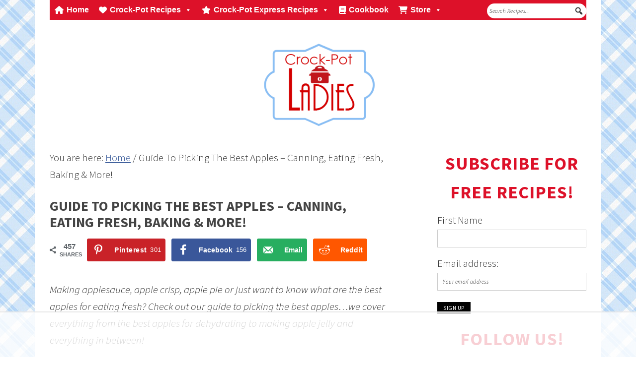

--- FILE ---
content_type: text/html
request_url: https://api.intentiq.com/profiles_engine/ProfilesEngineServlet?at=39&mi=10&dpi=936734067&pt=17&dpn=1&iiqidtype=2&iiqpcid=6eaec264-3d37-47f0-8128-d0a36e341abd&iiqpciddate=1768463502914&pcid=4bccd308-b14c-47b2-aa78-bcb32cabb0f1&idtype=3&gdpr=0&japs=false&jaesc=0&jafc=0&jaensc=0&jsver=0.33&testGroup=A&source=pbjs&ABTestingConfigurationSource=group&abtg=A&vrref=https%3A%2F%2Fcrockpotladies.com
body_size: 54
content:
{"abPercentage":97,"adt":1,"ct":2,"isOptedOut":false,"data":{"eids":[]},"dbsaved":"false","ls":true,"cttl":86400000,"abTestUuid":"g_07925e6e-d96b-4be1-9485-7b560cbce400","tc":9,"sid":438735080}

--- FILE ---
content_type: text/html; charset=utf-8
request_url: https://www.google.com/recaptcha/api2/aframe
body_size: 258
content:
<!DOCTYPE HTML><html><head><meta http-equiv="content-type" content="text/html; charset=UTF-8"></head><body><script nonce="5nBy28syRSSynw50ANWCiA">/** Anti-fraud and anti-abuse applications only. See google.com/recaptcha */ try{var clients={'sodar':'https://pagead2.googlesyndication.com/pagead/sodar?'};window.addEventListener("message",function(a){try{if(a.source===window.parent){var b=JSON.parse(a.data);var c=clients[b['id']];if(c){var d=document.createElement('img');d.src=c+b['params']+'&rc='+(localStorage.getItem("rc::a")?sessionStorage.getItem("rc::b"):"");window.document.body.appendChild(d);sessionStorage.setItem("rc::e",parseInt(sessionStorage.getItem("rc::e")||0)+1);localStorage.setItem("rc::h",'1768463517929');}}}catch(b){}});window.parent.postMessage("_grecaptcha_ready", "*");}catch(b){}</script></body></html>

--- FILE ---
content_type: text/plain; charset=utf-8
request_url: https://ads.adthrive.com/http-api/cv2
body_size: 4043
content:
{"om":["024g8g3j","06p643vp","0b0m8l4f","0nkew1d9","0utnpmgj","1","10011/355d8eb1e51764705401abeb3e81c794","10011/5c318b44790eeb5c8b638875dd699ce4","10011/68d08a8ac4d4d94099d36922607b5b50","10011/7fd34be4900e156030db159af81e8ded","10011/85b3538a4c09b1a734dbf0ebf99843e3","10011/b9c5ee98f275001f41279fe47aaee919","10310289136970_462615155","10310289136970_579599725","10310289136970_593674671","10310289136970_594352012","10877374","11142692","11896988","12010080","12010084","12010088","12142259","124843_8","124844_19","124848_7","124853_7","1611092","17_24765546","17_24765548","1832l91i","19stw62w","1cmuj15l","1ie4ar","1ko1lvdk","1kpjxj5u","1ktgrre1","1n7ce9xi","1p4k6hot","1rhtcr5k","202d4qe7","206_521168","2249:501971939","2249:650628025","2249:691914577","2307:024g8g3j","2307:1zuc5d3f","2307:2zz883h7","2307:64x7dtvi","2307:7g3m152i","2307:a7w365s6","2307:ddr52z0n","2307:ekv63n6v","2307:fqeh4hao","2307:ge4000vb","2307:hi8yer5p","2307:t5kb9pme","2307:vk7simkb","2307:xc88kxs9","2307:y6mvqh9c","2409_15064_70_85809046","2409_25495_176_CR52092918","2409_25495_176_CR52092921","2409_25495_176_CR52092954","2409_25495_176_CR52092956","2409_25495_176_CR52150651","2409_25495_176_CR52153848","2409_25495_176_CR52175340","2409_25495_176_CR52186411","242366095","242408891","245841736","24hh5i","25048614","25048748","25_53v6aquw","2662_200562_7821288","2662_255125_T26309109","2676:85807326","2760:176_CR52092956","2760:176_CR52150651","2760:176_CR52153848","2760:176_CR52175339","2760:176_CR52175340","2760:176_CR52178315","2760:176_CR52186411","2760:176_CR52188001","2760:176_CR52190519","27s3hbtl","28933536","29414696","2u65qoye","2y5a5qhb","2y8cdpp5","2zz883h7","3018/08c109398f01b65a9d24ba8d9c1e3edf","3018/26b79cf69bdde543d01351842c2f031e","3018/ebc6b512877d64e96260ef08dc7cf82c","306_24765483","306_24765500","306_82972-543683-2632452","308_125203_14","3246999","33604871","33627470","3490:CR52092918","3490:CR52092921","3490:CR52178315","3658_15936_k7m5rlmb","3658_22079_y6mvqh9c","3658_252262_T26228524","3658_78719_024g8g3j","3702_139777_24765466","3702_139777_24765477","3702_139777_24765483","3702_139777_24765494","3702_139777_24765524","3702_139777_24765527","3702_139777_24765530","3702_139777_24765534","3702_139777_24765540","3702_139777_24765544","381513943572","3LMBEkP-wis","3mxedu9e","3o9hdib5","3q49ttf8","4083IP31KS13138980|guenergy_ba9cd","409_189409","409_192565","409_216326","409_216366","409_216388","409_216416","409_220139","409_220336","409_220344","409_220353","409_223599","409_225978","409_225980","409_225983","409_225988","409_225990","409_226322","409_226332","409_226374","409_227223","409_227224","409_227240","409_227257","409_228065","409_228070","409_228073","409_228077","409_231797","44629254","458901553568","47370268","47869802","48424543","485027845327","49123012","4aqwokyz","4fk9nxse","4ghpg1az","4qxmmgd2","50525751","521_425_203518","521_425_203536","521_425_203702","521_425_203730","521_425_203897","5316_139700_f7be6964-9ad4-40ba-a38a-55794e229d11","53v6aquw","54779847","54779873","549410","5510:0nkew1d9","5510:1cmuj15l","5510:cymho2zs","55116643","55116649","5563_66529_OADD2.7353135343869_1G0D9YQUG9JX02VYLG","5563_66529_OAIP.1c76eaab97db85bd36938f82604fa570","5563_66529_OAIP.42b6cf446e6e28a6feded14340c6b528","55726194","557_409_216586","557_409_220139","557_409_220153","557_409_220169","557_409_220336","557_409_220343","557_409_220344","557_409_220353","557_409_220364","557_409_223589","557_409_228055","557_409_228064","557_409_228072","557_409_228073","557_409_228074","557_409_228087","557_409_228349","557_409_228354","557_409_228363","55826909","558_93_qqvgscdx","559957472","56071098","5626536529","56341213","56619923","567_269_2:1438435:2766860:1414885","5726507825","5726594343","5826500827","59751578","5fz7vp77","5sfc9ja1","600618969","61823051","618576351","618876699","619089559","61916211","61932920","61932925","61932933","61932957","6226522289","627225143","627309156","627309159","62788041","628444256","628444259","628444433","628444439","628456313","628456379","628456382","628456403","628622163","628622166","628622169","628622172","628622178","628622241","628622244","628622247","628622250","628683371","628687043","628687157","628687460","628687463","628803013","628841673","629009180","629168001","629168565","629171196","629171202","62946736","62946743","62946745","62946751","62981075","62981822","64x7dtvi","651019760","659713728691","676263267","680_99480_464327579","680_99480_700109379","680_99480_700109391","680_99480_700109393","680_99480_700109399","683692339","683738007","683738706","684137347","684781858","688070999","688078501","694912939","696314600","696503125","697189993","697448680","699812344","699813340","699824707","6mrds7pc","700109379","702397981","702759524","702759555","702759566","702759582","702759599","702759627","702759640","702759680","702759695","702759712","702838415","703427016","70_85473586","71aegw5s","723300970735","7354_138543_85445179","7354_138543_85445183","7354_138543_85808988","7732580","78827816","791207120046","792401017416","7969_149355_45142083","7cmeqmw8","7hnew4tc","7sf7w6kh","7xb3th35","8152859","8152878","8152879","8153732","8153741","8153749","8341_230731_579199547309811353","83443036","83443092","83443095","83443098","85444449","85444966","85445144","85445161","85808994","85809006","85809046","85809052","85809110","85809113","86470621","86509222","86509229","86509756","86509757","86509758","86621362","88o5ox1x","8osostik","8s8c5dlv","9057/0328842c8f1d017570ede5c97267f40d","9057/211d1f0fa71d1a58cabee51f2180e38f","9057/231dc6cdaab2d0112d8c69cdcbfdf9e9","9057/37a3ff30354283181bfb9fb2ec2f8f75","90_12219633","9309343","9598001","97_8152878","9925w9vu","9rvsrrn1","a0oxacu8","a4nw4c6t","a7w365s6","aufibw45","auudl55x","bmp4lbzm","bn278v80","c1dt8zmk","cqant14y","cr-9hxzbqc08jrgv2","cr-aawz1h7subwj","cr-aawz1i1yubwj","cr-aawz1i3vubwj","cr-i6dq6ptxubxe","cr-lg354l2uvergv2","cr-okttwdu0u9vd","cr-okttwdu0ubwe","cr-sk1vaer4ubwe","cv2huqwc","ddr52z0n","de66hk0y","dsugp5th","duxvs448","e4h05dx3","ekv63n6v","f0u03q6w","fcn2zae1","fdujxvyb","fvozdz0n","fybdgtuw","g749lgab","ge4000vb","gr2aoieq","h8rbtl10","hbev5lgg","hf9ak5dg","hi2988yer5p","hi8yer5p","hqz7anxg","hzonbdnu","j4wtrm2z","jaz5omfl","jd035jgw","jr169syq","kecbwzbd","klqiditz","kx5rgl0a","kz8629zd","l3n14zqf","livo1etn","mcg2cwfw","mtsc0nih","nrs1hc5n","nv0uqrqm","o2s05iig","o5xj653n","ofoon6ir","ovzu1bco","pilv78fi","pkydekxi","po1pucm2","q1kdv2e7","q2ekj70j","qxyyieje","ralux098","ri6lq5cf","riaslz7g","rmenh8cz","rrlikvt1","rue4ecys","s4s41bit","t6b3otvc","t8856rml","ti0s3bz3","u0vuonc6","u1jb75sm","uf7vbcrs","ujqkqtnh","usle8ijx","uxcfox2r","uy87h4kt","v9nj2zmr","veuwcd3t","vk7simkb","vosqszns","vpp1quqt","w1ws81sy","w4bnsnfn","wdx8u5k9","wf23zepx","wgs30pcg","x9yz5t0i","xgzzblzl","xnx5isri","xwhet1qh","y141rtv6","y6mvqh9c","ygmhp6c6","yi6qlg3p","z2zvrgyz","z8hcebyi","zonj6ubl","zw6jpag6","7979132","7979135"],"pmp":[],"adomains":["1md.org","a4g.com","about.bugmd.com","acelauncher.com","adameve.com","adelion.com","adp3.net","advenuedsp.com","aibidauction.com","aibidsrv.com","akusoli.com","allofmpls.org","arkeero.net","ato.mx","avazutracking.net","avid-ad-server.com","avid-adserver.com","avidadserver.com","aztracking.net","bc-sys.com","bcc-ads.com","bidderrtb.com","bidscube.com","bizzclick.com","bkserving.com","bksn.se","brightmountainads.com","bucksense.io","bugmd.com","ca.iqos.com","capitaloneshopping.com","cdn.dsptr.com","clarifion.com","clean.peebuster.com","cotosen.com","cs.money","cwkuki.com","dallasnews.com","dcntr-ads.com","decenterads.com","derila-ergo.com","dhgate.com","dhs.gov","digitaladsystems.com","displate.com","doyour.bid","dspbox.io","envisionx.co","ezmob.com","fla-keys.com","fmlabsonline.com","g123.jp","g2trk.com","gadgetslaboratory.com","gadmobe.com","getbugmd.com","goodtoknowthis.com","gov.il","grosvenorcasinos.com","guard.io","hero-wars.com","holts.com","howto5.io","http://bookstofilm.com/","http://countingmypennies.com/","http://fabpop.net/","http://folkaly.com/","http://gameswaka.com/","http://gowdr.com/","http://gratefulfinance.com/","http://outliermodel.com/","http://profitor.com/","http://tenfactorialrocks.com/","http://vovviral.com/","https://instantbuzz.net/","https://www.royalcaribbean.com/","ice.gov","imprdom.com","justanswer.com","liverrenew.com","longhornsnuff.com","lovehoney.com","lowerjointpain.com","lymphsystemsupport.com","meccabingo.com","media-servers.net","medimops.de","miniretornaveis.com","mobuppsrtb.com","motionspots.com","mygrizzly.com","myiq.com","myrocky.ca","national-lottery.co.uk","nbliver360.com","ndc.ajillionmax.com","nibblr-ai.com","niutux.com","nordicspirit.co.uk","notify.nuviad.com","notify.oxonux.com","own-imp.vrtzads.com","paperela.com","parasiterelief.com","peta.org","pfm.ninja","pixel.metanetwork.mobi","pixel.valo.ai","plannedparenthood.org","plf1.net","plt7.com","pltfrm.click","printwithwave.co","privacymodeweb.com","rangeusa.com","readywind.com","reklambids.com","ri.psdwc.com","royalcaribbean.com","royalcaribbean.com.au","rtb-adeclipse.io","rtb-direct.com","rtb.adx1.com","rtb.kds.media","rtb.reklambid.com","rtb.reklamdsp.com","rtb.rklmstr.com","rtbadtrading.com","rtbsbengine.com","rtbtradein.com","saba.com.mx","safevirus.info","securevid.co","seedtag.com","servedby.revive-adserver.net","shift.com","simple.life","smrt-view.com","swissklip.com","taboola.com","tel-aviv.gov.il","temu.com","theoceanac.com","track-bid.com","trackingintegral.com","trading-rtbg.com","trkbid.com","truthfinder.com","unoadsrv.com","usconcealedcarry.com","uuidksinc.net","vabilitytech.com","vashoot.com","vegogarden.com","viewtemplates.com","votervoice.net","vuse.com","waardex.com","wapstart.ru","wdc.go2trk.com","weareplannedparenthood.org","webtradingspot.com","www.royalcaribbean.com","xapads.com","xiaflex.com","yourchamilia.com"]}

--- FILE ---
content_type: text/plain
request_url: https://rtb.openx.net/openrtbb/prebidjs
body_size: -225
content:
{"id":"5370c4ee-ec29-4330-a2d2-3086694356c4","nbr":0}

--- FILE ---
content_type: text/plain
request_url: https://rtb.openx.net/openrtbb/prebidjs
body_size: -225
content:
{"id":"11a3dcf4-9d74-455d-b12c-cbb7a3300190","nbr":0}

--- FILE ---
content_type: text/plain
request_url: https://rtb.openx.net/openrtbb/prebidjs
body_size: -225
content:
{"id":"0acd8b63-3fee-485d-a2dc-93d4c3ea2da2","nbr":0}

--- FILE ---
content_type: text/plain
request_url: https://rtb.openx.net/openrtbb/prebidjs
body_size: -225
content:
{"id":"1344f407-d450-43ea-8141-236ba23deb86","nbr":0}

--- FILE ---
content_type: text/plain
request_url: https://rtb.openx.net/openrtbb/prebidjs
body_size: -225
content:
{"id":"cbf9aab4-2940-4ed8-9dd1-916753756b02","nbr":0}

--- FILE ---
content_type: text/plain
request_url: https://rtb.openx.net/openrtbb/prebidjs
body_size: -225
content:
{"id":"6847df87-547a-438b-bf10-29c3d618d8d4","nbr":0}

--- FILE ---
content_type: text/plain
request_url: https://rtb.openx.net/openrtbb/prebidjs
body_size: -225
content:
{"id":"fe30d244-676b-4a9e-9704-f1004b936916","nbr":0}

--- FILE ---
content_type: text/plain
request_url: https://rtb.openx.net/openrtbb/prebidjs
body_size: -225
content:
{"id":"3faf39fc-5b7d-43ed-84e6-7b0d626c6863","nbr":0}

--- FILE ---
content_type: text/plain
request_url: https://rtb.openx.net/openrtbb/prebidjs
body_size: -225
content:
{"id":"4ad0840a-3c04-4a89-907e-b336665484f6","nbr":0}

--- FILE ---
content_type: text/plain
request_url: https://rtb.openx.net/openrtbb/prebidjs
body_size: -225
content:
{"id":"bdd5a276-a1d2-4c63-b811-df0b9cc3f0a5","nbr":0}

--- FILE ---
content_type: text/plain
request_url: https://rtb.openx.net/openrtbb/prebidjs
body_size: -225
content:
{"id":"c3731ae0-e18a-4b98-9bf9-bad371b4cef6","nbr":0}

--- FILE ---
content_type: text/plain
request_url: https://rtb.openx.net/openrtbb/prebidjs
body_size: -225
content:
{"id":"279a9f21-7e46-4f6e-a377-abc378508dea","nbr":0}

--- FILE ---
content_type: text/plain; charset=UTF-8
request_url: https://at.teads.tv/fpc?analytics_tag_id=PUB_17002&tfpvi=&gdpr_consent=&gdpr_status=22&gdpr_reason=220&ccpa_consent=&sv=prebid-v1
body_size: 52
content:
NThmODBiMjgtZjNlZi00MDAwLTlmNWMtMTU2ZDExM2FiYTRhIzgw

--- FILE ---
content_type: text/plain
request_url: https://rtb.openx.net/openrtbb/prebidjs
body_size: -225
content:
{"id":"89938af7-c16b-4145-9025-92293a13a571","nbr":0}

--- FILE ---
content_type: text/plain
request_url: https://rtb.openx.net/openrtbb/prebidjs
body_size: -85
content:
{"id":"5d53d630-f8f6-4073-88d0-f58dae24f7df","nbr":0}